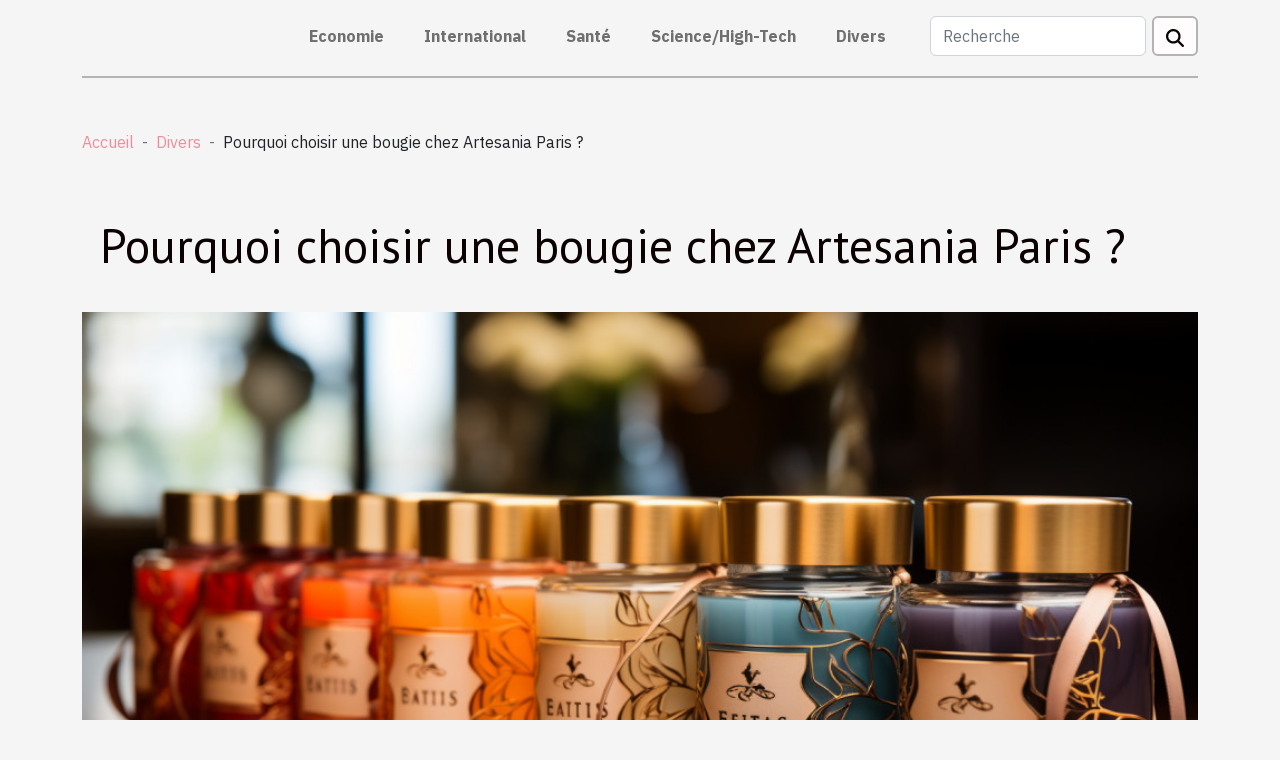

--- FILE ---
content_type: text/html; charset=UTF-8
request_url: https://www.pikaone.com/pourquoi-choisir-une-bougie-chez-artesania-paris
body_size: 8009
content:
<!DOCTYPE html>
    <html lang="fr">
<head>
    <meta charset="utf-8">
    <meta name="viewport" content="width=device-width, initial-scale=1">
    <title>Pourquoi choisir une bougie chez Artesania Paris ?  | www.pikaone.com</title>

<meta name="description" content="">

<meta name="robots" content="follow,index" />
<link rel="icon" type="image/png" href="/favicon.png" />


    <link rel="stylesheet" href="/css/style2.css">
</head>
<body>
    <header>
    <div class="container-fluid d-flex justify-content-center">
        <nav class="navbar container navbar-expand-xl m-0 pt-3 pb-3">
            <div class="container-fluid">
                <button class="navbar-toggler" type="button" data-bs-toggle="collapse" data-bs-target="#navbarSupportedContent" aria-controls="navbarSupportedContent" aria-expanded="false" aria-label="Toggle navigation">
                    <svg xmlns="http://www.w3.org/2000/svg" fill="currentColor" class="bi bi-list" viewBox="0 0 16 16">
                        <path fill-rule="evenodd" d="M2.5 12a.5.5 0 0 1 .5-.5h10a.5.5 0 0 1 0 1H3a.5.5 0 0 1-.5-.5m0-4a.5.5 0 0 1 .5-.5h10a.5.5 0 0 1 0 1H3a.5.5 0 0 1-.5-.5m0-4a.5.5 0 0 1 .5-.5h10a.5.5 0 0 1 0 1H3a.5.5 0 0 1-.5-.5"></path>
                    </svg>
                </button>
                <div class="collapse navbar-collapse" id="navbarSupportedContent">
                    <ul class="navbar-nav">
                                                    <li class="nav-item">
    <a href="/economie" class="nav-link">Economie</a>
    </li>
                                    <li class="nav-item">
    <a href="/international" class="nav-link">International</a>
    </li>
                                    <li class="nav-item">
    <a href="/sante" class="nav-link">Santé</a>
    </li>
                                    <li class="nav-item">
    <a href="/sciencehigh-tech" class="nav-link">Science/High-Tech</a>
    </li>
                                    <li class="nav-item">
    <a href="/divers" class="nav-link">Divers</a>
    </li>
                            </ul>
                    <form class="d-flex" role="search" method="get" action="/search">
    <input type="search" class="form-control"  name="q" placeholder="Recherche" aria-label="Recherche"  pattern=".*\S.*" required>
    <button type="submit" class="btn">
        <svg xmlns="http://www.w3.org/2000/svg" width="18px" height="18px" fill="currentColor" viewBox="0 0 512 512">
                    <path d="M416 208c0 45.9-14.9 88.3-40 122.7L502.6 457.4c12.5 12.5 12.5 32.8 0 45.3s-32.8 12.5-45.3 0L330.7 376c-34.4 25.2-76.8 40-122.7 40C93.1 416 0 322.9 0 208S93.1 0 208 0S416 93.1 416 208zM208 352a144 144 0 1 0 0-288 144 144 0 1 0 0 288z"/>
                </svg>
    </button>
</form>
                </div>
            </div>
        </nav>
    </div>
</header>
<div class="container">
        <nav aria-label="breadcrumb"
               style="--bs-breadcrumb-divider: '-';" >
            <ol class="breadcrumb">
                <li class="breadcrumb-item"><a href="/">Accueil</a></li>
                                    <li class="breadcrumb-item  active ">
                        <a href="/divers" title="Divers">Divers</a>                    </li>
                                <li class="breadcrumb-item">
                    Pourquoi choisir une bougie chez Artesania Paris ?                </li>
            </ol>
        </nav>
    </div>
<div class="container-fluid">
    <main class="container sidebar-left mt-2">
        <div class="row">
            <div>
                                    <h1>
                        Pourquoi choisir une bougie chez Artesania Paris ?                    </h1>
                
                    <img class="img-fluid" src="/images/pourquoi-choisir-une-bougie-chez-artesania-paris.jpg" alt="Pourquoi choisir une bougie chez Artesania Paris ?">
            </div>

            <aside class="col-lg-3 order-2 order-lg-1 col-12 aside-left">
            <!--     -->

                <div class="list-img-none">
                    <h2>Articles similaires</h2>                            <section>
                    <figure><a href="/tampon-encreur-comment-faire-le-bon-choix-pour-son-entreprise" title="Tampon encreur : comment faire le bon choix pour son entreprise ?"><img class="img-fluid" src="/images/tampon-encreur-comment-faire-le-bon-choix-pour-son-entreprise.jpg" alt="Tampon encreur : comment faire le bon choix pour son entreprise ?"></a></figure><figcaption>Tampon encreur : comment faire le bon choix pour son entreprise ?</figcaption>                    <div>
                                                <h3><a href="/tampon-encreur-comment-faire-le-bon-choix-pour-son-entreprise" title="Tampon encreur : comment faire le bon choix pour son entreprise ?">Tampon encreur : comment faire le bon choix pour son entreprise ?</a></h3>                    </div>
                </section>
                            <section>
                    <figure><a href="/le-chauffe-biberon-quelle-utilite-pour-une-nourrice" title="Le chauffe-biberon : quelle utilité pour une nourrice ?"><img class="img-fluid" src="/images/le-chauffe-biberon-quelle-utilite-pour-une-nourrice.jpeg" alt="Le chauffe-biberon : quelle utilité pour une nourrice ?"></a></figure><figcaption>Le chauffe-biberon : quelle utilité pour une nourrice ?</figcaption>                    <div>
                                                <h3><a href="/le-chauffe-biberon-quelle-utilite-pour-une-nourrice" title="Le chauffe-biberon : quelle utilité pour une nourrice ?">Le chauffe-biberon : quelle utilité pour une nourrice ?</a></h3>                    </div>
                </section>
                            <section>
                    <figure><a href="/comment-rompre-sa-mutuelle-deja-en-cours" title="Comment rompre sa mutuelle déjà en cours ?"><img class="img-fluid" src="/images/comment-rompre-sa-mutuelle-deja-en-cours.jpg" alt="Comment rompre sa mutuelle déjà en cours ?"></a></figure><figcaption>Comment rompre sa mutuelle déjà en cours ?</figcaption>                    <div>
                                                <h3><a href="/comment-rompre-sa-mutuelle-deja-en-cours" title="Comment rompre sa mutuelle déjà en cours ?">Comment rompre sa mutuelle déjà en cours ?</a></h3>                    </div>
                </section>
                            <section>
                    <figure><a href="/choix-de-sa-cigarette-electronique-comment-le-faire" title="Choix de sa cigarette électronique : comment le faire ?"><img class="img-fluid" src="/images/choix-de-sa-cigarette-electronique-comment-le-faire.jpeg" alt="Choix de sa cigarette électronique : comment le faire ?"></a></figure><figcaption>Choix de sa cigarette électronique : comment le faire ?</figcaption>                    <div>
                                                <h3><a href="/choix-de-sa-cigarette-electronique-comment-le-faire" title="Choix de sa cigarette électronique : comment le faire ?">Choix de sa cigarette électronique : comment le faire ?</a></h3>                    </div>
                </section>
                                    </div>
            </aside>

            <div class="col-lg-9 order-1 order-lg-2 col-12 main">
                <article><details  open >
                    <summary>Sommaire</summary>
        
                                    <ol>
                                        <li>
                        <a href="javascript:;" onclick="document.querySelector('#anchor_0').scrollIntoView();">Bénéficier des bougies de luxe </a>
                    </li>
                                                                                    <li>
                        <a href="javascript:;" onclick="document.querySelector('#anchor_1').scrollIntoView();">Bénéficier des bougies ayant un bon parfum </a>
                    </li>
                                                                                    <li>
                        <a href="javascript:;" onclick="document.querySelector('#anchor_2').scrollIntoView();">Bénéficier des bougies exceptionnelles et de haut de gamme </a>
                    </li>
                                                            </ol>
                        </details>

                    <div><p>En dehors de l'électricité, la bougie est un objet utilisé par bon nombre de personnes pour l'éclairage. Aujourd'hui, vous devez savoir qu'il existe la bougie de luxe que vous pouvez acheter pour votre plaisir. Avec cette bougie, vous aurez plusieurs avantages. Et il faut savoir que vous pouvez avoir la bougie de luxe chez Artesania Paris. Pour connaître les raisons de choisir votre bougie dans cette boutique, veuillez lire l'intégralité de cet article.<br />&nbsp;</p>
<h2 id="anchor_0">Bénéficier des bougies de luxe<br />&nbsp;</h2>
<p>L'utilisation de la bougie est une bonne chose. Vous pouvez l'utiliser partout où le besoin se fait sentir. Et si vous pensez que l'idéal pour vous est d'utiliser la bougie, il est nécessaire pour vous de savoir laquelle choisir. Heureusement que la boutique Artesania Paris est disponible pour vous présenter une grande variété de bougies. Ainsi, <a href="https://www.artesaniaparis.com/">visitez</a> ce site internet pour connaître les raisons pour lesquelles vous devez choisir votre bougie dans cette boutique.&nbsp;<br />&nbsp;</p>
<p>En effet, la bougie est indispensable pour certaines personnes. Et si vous désirez l'avoir, cette boutique est disponible pour vous. Son objectif principal est de ravir vos sens du début jusqu'à la fin. En choisissant une bougie dans cette boutique, vous allez bénéficier des bougies de luxe. Ce sont des bougies de qualité très agréable que vous pouvez utiliser. Vous n'allez pas vous déplaire en choisissant la bougie dans cette boutique. Vous aurez donc à bénéficier d'une bougie digne du nom qui vous offre à la fois le luxe et la beauté. Et dans le même temps, vous pouvez profiter pleinement des avantages de cette bougie. Et le plus grand moyen dont vous pouvez bénéficier est l'éclairage. Vous aurez donc à vous sentir à l'aise.<br />&nbsp;</p>
<h2 id="anchor_1">Bénéficier des bougies ayant un bon parfum<br />&nbsp;</h2>
<p>Chez Artesania Paris, il n'y a que la qualité qui s'y présente. En effet, lorsque vous désirez avoir vos bougies, cette boutique peut être votre seul recours. Et ce n'est pas uniquement le luxe qui peut vous pousser à aller dans cette boutique. Il faut savoir que les différents parfums des bougies de cette boutique permettent de stimuler l'odorat. C'est ce qui fait que le simple fait de sentir l'odeur de la bougie vous permet de vous rappeler d'un souvenir ou de les créer. De même, vous avez la possibilité de développer d'autres sens humain avec l'utilisation de la bougie Artesania Paris. Ainsi, vous pouvez vous estimer heureux de mettre vos narines dans de meilleures conditions pour vous sentir à l'aise.<br />&nbsp;</p>
<h2 id="anchor_2">Bénéficier des bougies exceptionnelles et de haut de gamme<br />&nbsp;</h2>
<p>D'autant puisque la bougie est indispensable pour vous, il est crucial de faire le bon choix. C'est pour celà que vous devez vous tourner vers les bougies de cette boutique. En effet, en choisissant cette bougie, vous pouvez bénéficier des bougies fait avec des matières premières assez exceptionnelle. La bougie est associé non seulement au plaisir mais aussi à l'investissement et au précieux. En dehors de ça, vous pouvez bénéficier également des bougies de haut de gamme avec de cire de 100%. Chaque bougie que vous pouvez avoir dans cette boutique est constitué d'un métal assez précieux comme la pièce d'argent ou la pièce d'or. Vous pouvez donc profiter pleinement de vos bougies de luxe.</p><div>
                    <fieldset><time datetime="2023-07-16 14:22:02">Dimanche 16 juillet 2023 14:22</time>                        <ul>
                    <li><a href="https://twitter.com/share?url=https://www.pikaone.com/pourquoi-choisir-une-bougie-chez-artesania-paris&amp;text=Pourquoi choisir une bougie chez Artesania Paris ?" rel="nofollow" target="_blank"><i class="social-twitter"></i></a></li>
                    <li><a href="https://www.linkedin.com/shareArticle?url=https://www.pikaone.com/pourquoi-choisir-une-bougie-chez-artesania-paris&amp;title=Pourquoi choisir une bougie chez Artesania Paris ?" rel="nofollow" target="_blank"><i class="social-linkedin"></i></a></li>
                    <li><a href="mailto:?subject=Pourquoi choisir une bougie chez Artesania Paris ?&amp;body=Pourquoi choisir une bougie chez Artesania Paris ?: https://www.pikaone.com/pourquoi-choisir-une-bougie-chez-artesania-paris&quot;" rel="nofollow" target="_blank"><i class="social-mail"></i></a></li>
                    <li><a href="https://pinterest.com/pin/create/bookmarklet/?media=/images/pourquoi-choisir-une-bougie-chez-artesania-paris.jpg&amp;url=https://www.pikaone.com/pourquoi-choisir-une-bougie-chez-artesania-paris&amp;is_video=0&amp;description=Pourquoi choisir une bougie chez Artesania Paris ?" rel="nofollow" target="_blank"><i class="social-pinterest"></i></a></li>
                    <li><a href="https://www.facebook.com/sharer.php?u=https://www.pikaone.com/pourquoi-choisir-une-bougie-chez-artesania-paris" rel="nofollow" target="_blank"><i class="social-facebook"></i></a></li>
                    <li><a href="https://t.me/share/url?url=https://www.pikaone.com/pourquoi-choisir-une-bougie-chez-artesania-paris&amp;text=Pourquoi choisir une bougie chez Artesania Paris ?" rel="nofollow" target="_blank"><i class="social-telegram"></i></a></li>
            </ul></fieldset></article>            </div>
        </div>
        <section class="newest-list">
        <div class="container">
                        <h2>Articles similaires</h2>
            <div class="row">
                                    <div class="col-12 col-md-4">
                        <figure><a href="/comment-les-stickers-revolutionnent-ils-la-manucure-moderne" title="Comment les stickers révolutionnent-ils la manucure moderne ?"><img class="img-fluid" src="/images/comment-les-stickers-revolutionnent-ils-la-manucure-moderne.jpeg" alt="Comment les stickers révolutionnent-ils la manucure moderne ?"></a></figure><figcaption>Comment les stickers révolutionnent-ils la manucure moderne ?</figcaption>                        <div>
                                                    </div>
                        <h4><a href="/comment-les-stickers-revolutionnent-ils-la-manucure-moderne" title="Comment les stickers révolutionnent-ils la manucure moderne ?">Comment les stickers révolutionnent-ils la manucure moderne ?</a></h4>                        <time datetime="2026-01-09 09:54:05">Vendredi 9 janvier 2026 09:54</time>                        <div>
La manucure ne cesse d’évoluer, et aujourd’hui, une tendance passionnante attire tous les regards...</div>                    </div>
                                    <div class="col-12 col-md-4">
                        <figure><a href="/les-astuces-pour-une-premiere-rencontre-reussie-via-plateforme-en-ligne" title="Les astuces pour une première rencontre réussie via plateforme en ligne"><img class="img-fluid" src="/images/les-astuces-pour-une-premiere-rencontre-reussie-via-plateforme-en-ligne.jpg" alt="Les astuces pour une première rencontre réussie via plateforme en ligne"></a></figure><figcaption>Les astuces pour une première rencontre réussie via plateforme en ligne</figcaption>                        <div>
                                                    </div>
                        <h4><a href="/les-astuces-pour-une-premiere-rencontre-reussie-via-plateforme-en-ligne" title="Les astuces pour une première rencontre réussie via plateforme en ligne">Les astuces pour une première rencontre réussie via plateforme en ligne</a></h4>                        <time datetime="2025-12-18 23:18:08">Jeudi 18 décembre 2025 23:18</time>                        <div>
Naviguer dans le monde des rencontres en ligne peut sembler intimidant, surtout lors d’une...</div>                    </div>
                                    <div class="col-12 col-md-4">
                        <figure><a href="/comment-integrer-un-parfum-classique-dans-une-routine-quotidienne" title="Comment intégrer un parfum classique dans une routine quotidienne ?"><img class="img-fluid" src="/images/comment-integrer-un-parfum-classique-dans-une-routine-quotidienne.jpeg" alt="Comment intégrer un parfum classique dans une routine quotidienne ?"></a></figure><figcaption>Comment intégrer un parfum classique dans une routine quotidienne ?</figcaption>                        <div>
                                                    </div>
                        <h4><a href="/comment-integrer-un-parfum-classique-dans-une-routine-quotidienne" title="Comment intégrer un parfum classique dans une routine quotidienne ?">Comment intégrer un parfum classique dans une routine quotidienne ?</a></h4>                        <time datetime="2025-12-09 00:27:02">Mardi 9 décembre 2025 00:27</time>                        <div>
Intégrer un parfum classique à une routine quotidienne peut transformer l’expérience olfactive de...</div>                    </div>
                                    <div class="col-12 col-md-4">
                        <figure><a href="/comment-choisir-des-chaussons-en-cuir-pour-chaque-saison" title="Comment choisir des chaussons en cuir pour chaque saison ?"><img class="img-fluid" src="/images/comment-choisir-des-chaussons-en-cuir-pour-chaque-saison.jpg" alt="Comment choisir des chaussons en cuir pour chaque saison ?"></a></figure><figcaption>Comment choisir des chaussons en cuir pour chaque saison ?</figcaption>                        <div>
                                                    </div>
                        <h4><a href="/comment-choisir-des-chaussons-en-cuir-pour-chaque-saison" title="Comment choisir des chaussons en cuir pour chaque saison ?">Comment choisir des chaussons en cuir pour chaque saison ?</a></h4>                        <time datetime="2025-11-25 15:46:08">Mardi 25 novembre 2025 15:46</time>                        <div>
À la recherche du confort parfait pour vos pieds en toute saison ? Choisir des chaussons en cuir...</div>                    </div>
                                    <div class="col-12 col-md-4">
                        <figure><a href="/comment-choisir-le-design-parfait-pour-votre-espace-exterieur" title="Comment choisir le design parfait pour votre espace extérieur ?"><img class="img-fluid" src="/images/comment-choisir-le-design-parfait-pour-votre-espace-exterieur.jpg" alt="Comment choisir le design parfait pour votre espace extérieur ?"></a></figure><figcaption>Comment choisir le design parfait pour votre espace extérieur ?</figcaption>                        <div>
                                                    </div>
                        <h4><a href="/comment-choisir-le-design-parfait-pour-votre-espace-exterieur" title="Comment choisir le design parfait pour votre espace extérieur ?">Comment choisir le design parfait pour votre espace extérieur ?</a></h4>                        <time datetime="2025-11-05 04:27:55">Mercredi 5 novembre 2025 04:27</time>                        <div>
Créer un espace extérieur harmonieux et fonctionnel demande réflexion et inspiration. Savoir...</div>                    </div>
                                    <div class="col-12 col-md-4">
                        <figure><a href="/comment-choisir-la-meilleure-methode-de-degorgement-pour-vos-canalisations" title="Comment choisir la meilleure méthode de dégorgement pour vos canalisations ?"><img class="img-fluid" src="/images/comment-choisir-la-meilleure-methode-de-degorgement-pour-vos-canalisations.jpeg" alt="Comment choisir la meilleure méthode de dégorgement pour vos canalisations ?"></a></figure><figcaption>Comment choisir la meilleure méthode de dégorgement pour vos canalisations ?</figcaption>                        <div>
                                                    </div>
                        <h4><a href="/comment-choisir-la-meilleure-methode-de-degorgement-pour-vos-canalisations" title="Comment choisir la meilleure méthode de dégorgement pour vos canalisations ?">Comment choisir la meilleure méthode de dégorgement pour vos canalisations ?</a></h4>                        <time datetime="2025-10-21 02:00:05">Mardi 21 octobre 2025 02:00</time>                        <div>
Le choix de la technique adaptée pour déboucher une canalisation peut paraître complexe face aux...</div>                    </div>
                                    <div class="col-12 col-md-4">
                        <figure><a href="/comment-choisir-le-jeu-parfait-pour-garantir-lambiance-a-votre-mariage" title="Comment choisir le jeu parfait pour garantir l&#039;ambiance à votre mariage ?"><img class="img-fluid" src="/images/comment-choisir-le-jeu-parfait-pour-garantir-lambiance-a-votre-mariage.jpeg" alt="Comment choisir le jeu parfait pour garantir l&#039;ambiance à votre mariage ?"></a></figure><figcaption>Comment choisir le jeu parfait pour garantir l'ambiance à votre mariage ?</figcaption>                        <div>
                                                    </div>
                        <h4><a href="/comment-choisir-le-jeu-parfait-pour-garantir-lambiance-a-votre-mariage" title="Comment choisir le jeu parfait pour garantir l&#039;ambiance à votre mariage ?">Comment choisir le jeu parfait pour garantir l'ambiance à votre mariage ?</a></h4>                        <time datetime="2025-08-21 00:26:04">Jeudi 21 août 2025 00:26</time>                        <div>
Organiser un mariage inoubliable passe souvent par le choix du jeu parfait pour animer la fête et...</div>                    </div>
                                    <div class="col-12 col-md-4">
                        <figure><a href="/qui-propose-la-meilleure-reconstitution-de-tente-viking" title="Qui propose la meilleure reconstitution de tente viking ?"><img class="img-fluid" src="/images/Design-sans-titre-2025-07-15-T162424-060.jpg" alt="Qui propose la meilleure reconstitution de tente viking ?"></a></figure><figcaption>Qui propose la meilleure reconstitution de tente viking ?</figcaption>                        <div>
                                                    </div>
                        <h4><a href="/qui-propose-la-meilleure-reconstitution-de-tente-viking" title="Qui propose la meilleure reconstitution de tente viking ?">Qui propose la meilleure reconstitution de tente viking ?</a></h4>                        <time datetime="2025-07-15 16:28:03">Mardi 15 juillet 2025 16:28</time>                        <div>La reconstitution historique, c’est un domaine qui nécessite de faire attention aux détails ; les...</div>                    </div>
                                    <div class="col-12 col-md-4">
                        <figure><a href="/guide-pour-choisir-la-suspension-ideale-pour-votre-salon" title="Guide pour choisir la suspension idéale pour votre salon"><img class="img-fluid" src="/images/guide-pour-choisir-la-suspension-ideale-pour-votre-salon.jpg" alt="Guide pour choisir la suspension idéale pour votre salon"></a></figure><figcaption>Guide pour choisir la suspension idéale pour votre salon</figcaption>                        <div>
                                                    </div>
                        <h4><a href="/guide-pour-choisir-la-suspension-ideale-pour-votre-salon" title="Guide pour choisir la suspension idéale pour votre salon">Guide pour choisir la suspension idéale pour votre salon</a></h4>                        <time datetime="2025-06-14 18:40:05">Samedi 14 juin 2025 18:40</time>                        <div>Aménager un salon demande une attention particulière à l’éclairage, qui façonne l’ambiance et la...</div>                    </div>
                                    <div class="col-12 col-md-4">
                        <figure><a href="/comment-choisir-des-vetements-doccasion-pour-bebes-garcons" title="Comment choisir des vêtements d&#039;occasion pour bébés garçons"><img class="img-fluid" src="/images/comment-choisir-des-vetements-doccasion-pour-bebes-garcons.jpeg" alt="Comment choisir des vêtements d&#039;occasion pour bébés garçons"></a></figure><figcaption>Comment choisir des vêtements d'occasion pour bébés garçons</figcaption>                        <div>
                                                    </div>
                        <h4><a href="/comment-choisir-des-vetements-doccasion-pour-bebes-garcons" title="Comment choisir des vêtements d&#039;occasion pour bébés garçons">Comment choisir des vêtements d'occasion pour bébés garçons</a></h4>                        <time datetime="2025-05-06 01:22:05">Mardi 6 mai 2025 01:22</time>                        <div>
L'arrivée d'un bébé est toujours un moment de joie, mais aussi de nombreux préparatifs. Parmi ces...</div>                    </div>
                                    <div class="col-12 col-md-4">
                        <figure><a href="/conseils-pour-associer-plusieurs-posters-de-villes-dans-une-meme-piece" title="Conseils pour associer plusieurs posters de villes dans une même pièce"><img class="img-fluid" src="/images/conseils-pour-associer-plusieurs-posters-de-villes-dans-une-meme-piece.jpg" alt="Conseils pour associer plusieurs posters de villes dans une même pièce"></a></figure><figcaption>Conseils pour associer plusieurs posters de villes dans une même pièce</figcaption>                        <div>
                                                    </div>
                        <h4><a href="/conseils-pour-associer-plusieurs-posters-de-villes-dans-une-meme-piece" title="Conseils pour associer plusieurs posters de villes dans une même pièce">Conseils pour associer plusieurs posters de villes dans une même pièce</a></h4>                        <time datetime="2025-04-15 00:55:22">Mardi 15 avril 2025 00:55</time>                        <div>
La décoration intérieure est un art subtil qui reflète la personnalité et les goûts de chacun....</div>                    </div>
                                    <div class="col-12 col-md-4">
                        <figure><a href="/guide-complet-pour-la-multiplication-des-hortensias-par-bouturage" title="Guide complet pour la multiplication des hortensias par bouturage"><img class="img-fluid" src="/images/guide-complet-pour-la-multiplication-des-hortensias-par-bouturage.jpg" alt="Guide complet pour la multiplication des hortensias par bouturage"></a></figure><figcaption>Guide complet pour la multiplication des hortensias par bouturage</figcaption>                        <div>
                                                    </div>
                        <h4><a href="/guide-complet-pour-la-multiplication-des-hortensias-par-bouturage" title="Guide complet pour la multiplication des hortensias par bouturage">Guide complet pour la multiplication des hortensias par bouturage</a></h4>                        <time datetime="2025-03-16 01:32:05">Dimanche 16 mars 2025 01:32</time>                        <div>
Découvrir la magie de la multiplication des hortensias par bouturage est un art aussi captivant...</div>                    </div>
                                    <div class="col-12 col-md-4">
                        <figure><a href="/plaid-pour-homme-craquez-pour-ceux-de-monsieur-charli" title="Plaid pour homme : craquez pour ceux de Monsieur Charli !"><img class="img-fluid" src="/images/plaid-1.jpeg" alt="Plaid pour homme : craquez pour ceux de Monsieur Charli !"></a></figure><figcaption>Plaid pour homme : craquez pour ceux de Monsieur Charli !</figcaption>                        <div>
                                                    </div>
                        <h4><a href="/plaid-pour-homme-craquez-pour-ceux-de-monsieur-charli" title="Plaid pour homme : craquez pour ceux de Monsieur Charli !">Plaid pour homme : craquez pour ceux de Monsieur Charli !</a></h4>                        <time datetime="2025-01-13 15:50:02">Lundi 13 janvier 2025 15:50</time>                        <div>Les plaids pour homme proposés par Monsieur Charli sont une alliance entre confort et esthétique,...</div>                    </div>
                                    <div class="col-12 col-md-4">
                        <figure><a href="/comment-integrer-une-bibliotheque-moderne-dans-un-espace-de-bureau-restreint" title="Comment intégrer une bibliothèque moderne dans un espace de bureau restreint"><img class="img-fluid" src="/images/comment-integrer-une-bibliotheque-moderne-dans-un-espace-de-bureau-restreint.jpg" alt="Comment intégrer une bibliothèque moderne dans un espace de bureau restreint"></a></figure><figcaption>Comment intégrer une bibliothèque moderne dans un espace de bureau restreint</figcaption>                        <div>
                                                    </div>
                        <h4><a href="/comment-integrer-une-bibliotheque-moderne-dans-un-espace-de-bureau-restreint" title="Comment intégrer une bibliothèque moderne dans un espace de bureau restreint">Comment intégrer une bibliothèque moderne dans un espace de bureau restreint</a></h4>                        <time datetime="2024-12-02 10:02:03">Lundi 2 décembre 2024 10:02</time>                        <div>
L'intégration d'une bibliothèque moderne dans un espace de bureau peut sembler être un défi de...</div>                    </div>
                                    <div class="col-12 col-md-4">
                        <figure><a href="/les-avantages-de-la-maintenance-preventive-de-votre-systeme-de-chauffage-durant-lhiver" title="Les avantages de la maintenance préventive de votre système de chauffage durant l&#039;hiver"><img class="img-fluid" src="/images/les-avantages-de-la-maintenance-preventive-de-votre-systeme-de-chauffage-durant-lhiver.jpg" alt="Les avantages de la maintenance préventive de votre système de chauffage durant l&#039;hiver"></a></figure><figcaption>Les avantages de la maintenance préventive de votre système de chauffage durant l'hiver</figcaption>                        <div>
                                                    </div>
                        <h4><a href="/les-avantages-de-la-maintenance-preventive-de-votre-systeme-de-chauffage-durant-lhiver" title="Les avantages de la maintenance préventive de votre système de chauffage durant l&#039;hiver">Les avantages de la maintenance préventive de votre système de chauffage durant l'hiver</a></h4>                        <time datetime="2024-05-06 21:56:04">Lundi 6 mai 2024 21:56</time>                        <div>
À l'approche de l'hiver, la question du chauffage devient centrale dans le confort de nos foyers....</div>                    </div>
                                    <div class="col-12 col-md-4">
                        <figure><a href="/lart-comme-outil-de-sensibilisation-environnementale-initiatives-et-impacts" title="L&#039;art comme outil de sensibilisation environnementale : initiatives et impacts"><img class="img-fluid" src="/images/lart-comme-outil-de-sensibilisation-environnementale-initiatives-et-impacts.jpg" alt="L&#039;art comme outil de sensibilisation environnementale : initiatives et impacts"></a></figure><figcaption>L'art comme outil de sensibilisation environnementale : initiatives et impacts</figcaption>                        <div>
                                                    </div>
                        <h4><a href="/lart-comme-outil-de-sensibilisation-environnementale-initiatives-et-impacts" title="L&#039;art comme outil de sensibilisation environnementale : initiatives et impacts">L'art comme outil de sensibilisation environnementale : initiatives et impacts</a></h4>                        <time datetime="2024-04-19 10:52:04">Vendredi 19 avril 2024 10:52</time>                        <div>
Dans un monde où la crise environnementale figure au premier plan des préoccupations globales,...</div>                    </div>
                                    <div class="col-12 col-md-4">
                        <figure><a href="/comment-vaincre-sa-peur-de-parler-en-public" title="Comment vaincre sa peur de parler en public ?"><img class="img-fluid" src="/images/comment-vaincre-sa-peur-de-parler-en-public.jpg" alt="Comment vaincre sa peur de parler en public ?"></a></figure><figcaption>Comment vaincre sa peur de parler en public ?</figcaption>                        <div>
                                                    </div>
                        <h4><a href="/comment-vaincre-sa-peur-de-parler-en-public" title="Comment vaincre sa peur de parler en public ?">Comment vaincre sa peur de parler en public ?</a></h4>                        <time datetime="2023-11-07 17:48:35">Mardi 7 novembre 2023 17:48</time>                        <div>La glossophobie est perçue comme les difficultés qu’a un individu pour s’exprimer en public. Elle...</div>                    </div>
                                    <div class="col-12 col-md-4">
                        <figure><a href="/comment-tailler-une-hai" title="Comment tailler une haie ?"><img class="img-fluid" src="/images/comment-tailler-une-haie.jpg" alt="Comment tailler une haie ?"></a></figure><figcaption>Comment tailler une haie ?</figcaption>                        <div>
                                                    </div>
                        <h4><a href="/comment-tailler-une-hai" title="Comment tailler une haie ?">Comment tailler une haie ?</a></h4>                        <time datetime="2023-11-07 17:48:35">Mardi 7 novembre 2023 17:48</time>                        <div>Est considérée comme haie, une plantation constituée d’arbustes érigés pour une protection contre...</div>                    </div>
                                    <div class="col-12 col-md-4">
                        <figure><a href="/investir-dans-lart-est-il-un-bon-placement" title="Investir dans l’art est-il un bon placement ?"><img class="img-fluid" src="/images/investir-dans-lart-est-il-un-bon-placement.jpeg" alt="Investir dans l’art est-il un bon placement ?"></a></figure><figcaption>Investir dans l’art est-il un bon placement ?</figcaption>                        <div>
                                                    </div>
                        <h4><a href="/investir-dans-lart-est-il-un-bon-placement" title="Investir dans l’art est-il un bon placement ?">Investir dans l’art est-il un bon placement ?</a></h4>                        <time datetime="2023-11-07 17:48:24">Mardi 7 novembre 2023 17:48</time>                        <div>Dans la quête de l’argent pour un confort plus stable, l’on se demande comment faire gonfler ses...</div>                    </div>
                                    <div class="col-12 col-md-4">
                        <figure><a href="/comment-nettoyer-une-bague-en-argent" title="Comment nettoyer une bague en argent ?"><img class="img-fluid" src="/images/comment-nettoyer-une-bague-en-argent.jpeg" alt="Comment nettoyer une bague en argent ?"></a></figure><figcaption>Comment nettoyer une bague en argent ?</figcaption>                        <div>
                                                    </div>
                        <h4><a href="/comment-nettoyer-une-bague-en-argent" title="Comment nettoyer une bague en argent ?">Comment nettoyer une bague en argent ?</a></h4>                        <time datetime="2023-11-07 17:48:22">Mardi 7 novembre 2023 17:48</time>                        <div>Nombreux sont les amoureux de bijoux en argent. Le port des bijoux au quotidien, les mène vers...</div>                    </div>
                                    <div class="col-12 col-md-4">
                        <figure><a href="/quelles-sont-les-differentes-formes-de-retrait" title="Quelles sont les différentes formes de retraite ?"><img class="img-fluid" src="/images/quelles-sont-les-differentes-formes-de-retraite.jpg" alt="Quelles sont les différentes formes de retraite ?"></a></figure><figcaption>Quelles sont les différentes formes de retraite ?</figcaption>                        <div>
                                                    </div>
                        <h4><a href="/quelles-sont-les-differentes-formes-de-retrait" title="Quelles sont les différentes formes de retraite ?">Quelles sont les différentes formes de retraite ?</a></h4>                        <time datetime="2023-11-07 17:48:13">Mardi 7 novembre 2023 17:48</time>                        <div>Pour bien passer sa retraite, il faut la préparer. Cette préparation prend en compte plusieurs...</div>                    </div>
                                    <div class="col-12 col-md-4">
                        <figure><a href="/que-pouvez-vous-savoir-sur-les-combats-de-sumos-en-costum" title="Que pouvez-vous savoir sur les combats de sumos en costume ?"><img class="img-fluid" src="/images/que-pouvez-vous-savoir-sur-les-combats-de-sumos-en-costume.jpg" alt="Que pouvez-vous savoir sur les combats de sumos en costume ?"></a></figure><figcaption>Que pouvez-vous savoir sur les combats de sumos en costume ?</figcaption>                        <div>
                                                    </div>
                        <h4><a href="/que-pouvez-vous-savoir-sur-les-combats-de-sumos-en-costum" title="Que pouvez-vous savoir sur les combats de sumos en costume ?">Que pouvez-vous savoir sur les combats de sumos en costume ?</a></h4>                        <time datetime="2023-11-07 17:48:07">Mardi 7 novembre 2023 17:48</time>                        <div> Passionner par l’univers des sumos, vous souhaitez impressionner vos proches en portant un...</div>                    </div>
                                    <div class="col-12 col-md-4">
                        <figure><a href="/quelle-est-la-duree-de-preavis-dune-assurance-habitation" title="Quelle est la durée de préavis d’une assurance habitation ?"><img class="img-fluid" src="/images/quelle-est-la-duree-de-preavis-dune-assurance-habitation.jpeg" alt="Quelle est la durée de préavis d’une assurance habitation ?"></a></figure><figcaption>Quelle est la durée de préavis d’une assurance habitation ?</figcaption>                        <div>
                                                    </div>
                        <h4><a href="/quelle-est-la-duree-de-preavis-dune-assurance-habitation" title="Quelle est la durée de préavis d’une assurance habitation ?">Quelle est la durée de préavis d’une assurance habitation ?</a></h4>                        <time datetime="2023-11-07 17:48:06">Mardi 7 novembre 2023 17:48</time>                        <div>Une assurance habitation est régie par un contrat signé par les deux parties. Ce contrat qui est...</div>                    </div>
                                    <div class="col-12 col-md-4">
                        <figure><a href="/comment-securiser-sa-piscin" title="Comment sécuriser sa piscine ?"><img class="img-fluid" src="/images/comment-securiser-sa-piscine.jpeg" alt="Comment sécuriser sa piscine ?"></a></figure><figcaption>Comment sécuriser sa piscine ?</figcaption>                        <div>
                                                    </div>
                        <h4><a href="/comment-securiser-sa-piscin" title="Comment sécuriser sa piscine ?">Comment sécuriser sa piscine ?</a></h4>                        <time datetime="2023-11-07 17:48:04">Mardi 7 novembre 2023 17:48</time>                        <div>La sécurisation de la piscine est devenue une priorité pour les détenteurs de piscine. Que la...</div>                    </div>
                                    <div class="col-12 col-md-4">
                        <figure><a href="/quelle-assurance-doit-choisir-une-entreprise-de-btp" title="Quelle assurance doit choisir une entreprise de BTP ?"><img class="img-fluid" src="/images/quelle-assurance-doit-choisir-une-entreprise-de-btp.jpeg" alt="Quelle assurance doit choisir une entreprise de BTP ?"></a></figure><figcaption>Quelle assurance doit choisir une entreprise de BTP ?</figcaption>                        <div>
                                                    </div>
                        <h4><a href="/quelle-assurance-doit-choisir-une-entreprise-de-btp" title="Quelle assurance doit choisir une entreprise de BTP ?">Quelle assurance doit choisir une entreprise de BTP ?</a></h4>                        <time datetime="2023-11-07 17:48:04">Mardi 7 novembre 2023 17:48</time>                        <div>L’assurance est disponible aujourd’hui dans tous les secteurs d’activité, que ce soit la santé,...</div>                    </div>
                            </div>
        </div>
    </section>
    
                
    </main>
</div>
<footer>
    <div class="container-fluid">
        <div class="container">
            <div class="row">
                <div class="col-12 col-lg-4">
                    <div class="row">
                        <section>
            <div>
                <h3><a href="/economie" title="Economie">Economie</a></h3>                            </div>
        </section>
            <section>
            <div>
                <h3><a href="/international" title="International">International</a></h3>                            </div>
        </section>
            <section>
            <div>
                <h3><a href="/sante" title="Santé">Santé</a></h3>                            </div>
        </section>
            <section>
            <div>
                <h3><a href="/sciencehigh-tech" title="Science/High-Tech">Science/High-Tech</a></h3>                            </div>
        </section>
            <section>
            <div>
                <h3><a href="/divers" title="Divers">Divers</a></h3>                            </div>
        </section>
                            </div>
                                    </div>
                <div class="col-12 col-lg-4">
                    <form class="d-flex" role="search" method="get" action="/search">
    <input type="search" class="form-control"  name="q" placeholder="Recherche" aria-label="Recherche"  pattern=".*\S.*" required>
    <button type="submit" class="btn">
        <svg xmlns="http://www.w3.org/2000/svg" width="18px" height="18px" fill="currentColor" viewBox="0 0 512 512">
                    <path d="M416 208c0 45.9-14.9 88.3-40 122.7L502.6 457.4c12.5 12.5 12.5 32.8 0 45.3s-32.8 12.5-45.3 0L330.7 376c-34.4 25.2-76.8 40-122.7 40C93.1 416 0 322.9 0 208S93.1 0 208 0S416 93.1 416 208zM208 352a144 144 0 1 0 0-288 144 144 0 1 0 0 288z"/>
                </svg>
    </button>
</form>
                </div>
            </div>
        </div>
    </div>
    <div class="container-fluid">
        <div class="row">
            
   
    </div>
    </div>
</footer>

    <script src="https://cdn.jsdelivr.net/npm/bootstrap@5.0.2/dist/js/bootstrap.bundle.min.js" integrity="sha384-MrcW6ZMFYlzcLA8Nl+NtUVF0sA7MsXsP1UyJoMp4YLEuNSfAP+JcXn/tWtIaxVXM" crossorigin="anonymous"></script>
    </body>
</html>
